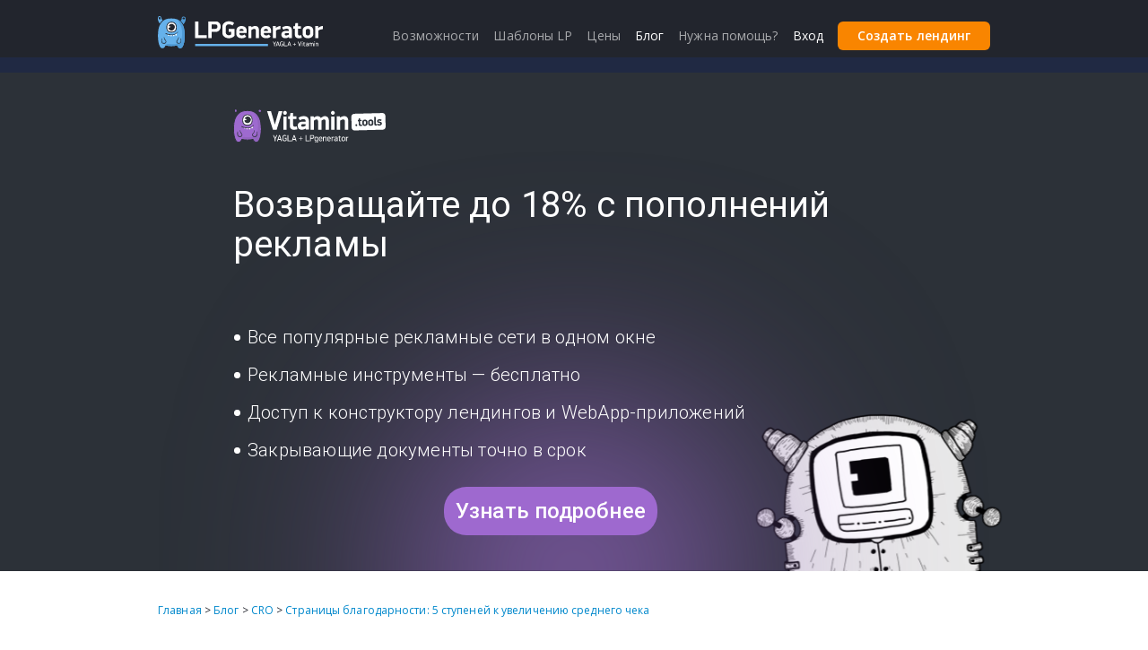

--- FILE ---
content_type: application/javascript; charset=utf-8
request_url: https://static.lpgenerator.ru/media/syntaxhighlighter/scripts/syntaxhighlighter.min.js
body_size: 45308
content:
if(!window.SyntaxHighlighter)var SyntaxHighlighter=function(){var f={defaults:{"class-name":"","first-line":1,"pad-line-numbers":true,highlight:null,"smart-tabs":true,"tab-size":4,gutter:true,toolbar:true,collapse:false,"auto-links":false,light:false,"wrap-lines":true,"html-script":false},config:{useScriptTags:true,clipboardSwf:null,toolbarItemWidth:16,toolbarItemHeight:16,bloggerMode:false,stripBrs:false,tagName:"pre",strings:{expandSource:"\u041f\u043e\u043a\u0430\u0437\u0430\u0442\u044c \u0438\u0441\u0445\u043e\u0434\u043d\u044b\u0439 \u043a\u043e\u0434",
viewSource:"\u043f\u043e\u043a\u0430\u0437\u0430\u0442\u044c \u0447\u0438\u0441\u0442\u044b\u0439 \u0438\u0441\u0445\u043e\u0434\u043d\u0438\u043a \u0432 \u043d\u043e\u0432\u043e\u043c \u043e\u043a\u043d\u0435",copyToClipboard:"\u043a\u043e\u043f\u0438\u0440\u043e\u0432\u0430\u0442\u044c \u0432 \u0431\u0443\u0444\u0435\u0440",copyToClipboardConfirmation:"\u041a\u043e\u0434 \u0441\u043a\u043e\u043f\u0438\u0440\u043e\u0432\u0430\u043d \u0432 \u0431\u0443\u0444\u0435\u0440",print:"\u043f\u0435\u0447\u0430\u0442\u044c \u043a\u043e\u0434\u0430 \u0441 \u0441\u043e\u0445\u0440\u0430\u043d\u0435\u043d\u0438\u0435\u043c \u043f\u043e\u0434\u0441\u0432\u0435\u0442\u043a\u0438",
help:"?",alert:"",noBrush:"Can't find brush for: ",brushNotHtmlScript:"Brush wasn't configured for html-script option: "},debug:false},vars:{discoveredBrushes:null,spaceWidth:null,printFrame:null,highlighters:{}},brushes:{},regexLib:{multiLineCComments:/\/\*[\s\S]*?\*\//gm,singleLineCComments:/\/\/.*$/gm,singleLinePerlComments:/#.*$/gm,doubleQuotedString:/"([^\\"\n]|\\.)*"/g,singleQuotedString:/'([^\\'\n]|\\.)*'/g,multiLineDoubleQuotedString:/"([^\\"]|\\.)*"/g,multiLineSingleQuotedString:/'([^\\']|\\.)*'/g,
xmlComments:/(&lt;|<)!--[\s\S]*?--(&gt;|>)/gm,url:/&lt;\w+:\/\/[\w-.\/?%&=@:;]*&gt;|\w+:\/\/[\w-.\/?%&=@:;]*/g,phpScriptTags:{left:/(&lt;|<)\?=?/g,right:/\?(&gt;|>)/g},aspScriptTags:{left:/(&lt;|<)%=?/g,right:/%(&gt;|>)/g},scriptScriptTags:{left:/(&lt;|<)\s*script.*?(&gt;|>)/gi,right:/(&lt;|<)\/\s*script\s*(&gt;|>)/gi}},toolbar:{create:function(a){var b=document.createElement("DIV"),c=f.toolbar.items;b.className="toolbar";for(var d in c){var e=new c[d](a),g=e.create();a.toolbarCommands[d]=e;if(g!=
null){if(typeof g=="string")g=f.toolbar.createButton(g,a.id,d);g.className+="item "+d;b.appendChild(g)}}return b},createButton:function(a,b,c){var d=document.createElement("a"),e=d.style,g=f.config,j=g.toolbarItemWidth;g=g.toolbarItemHeight;d.href="#"+c;d.title=a;d.highlighterId=b;d.commandName=c;d.innerHTML=a;if(isNaN(j)==false)e.width=j+"px";if(isNaN(g)==false)e.height=g+"px";d.onclick=function(h){try{f.toolbar.executeCommand(this,h||window.event,this.highlighterId,this.commandName)}catch(k){f.utils.alert(k.message)}return false};
return d},executeCommand:function(a,b,c,d,e){c=f.vars.highlighters[c];var g;if(c==null||(g=c.toolbarCommands[d])==null)return null;return g.execute(a,b,e)},items:{expandSource:function(a){this.create=function(){if(a.getParam("collapse")==true)return f.config.strings.expandSource};this.execute=function(b){var c=a.div;b.parentNode.removeChild(b);c.className=c.className.replace("collapsed","")}},copyToClipboard:function(a){var b,c=a.id;this.create=function(){function d(k){var l="";for(var m in k)l+=
"<param name='"+m+"' value='"+k[m]+"'/>";return l}function e(k){var l="";for(var m in k)l+=" "+m+"='"+k[m]+"'";return l}var g=f.config;if(g.clipboardSwf==null)return null;var j={width:g.toolbarItemWidth,height:g.toolbarItemHeight,id:c+"_clipboard",type:"application/x-shockwave-flash",title:f.config.strings.copyToClipboard},h={allowScriptAccess:"always",wmode:"transparent",flashVars:"highlighterId="+c,menu:"false"};g=g.clipboardSwf;j=/msie/i.test(navigator.userAgent)?"<object"+e({classid:"clsid:d27cdb6e-ae6d-11cf-96b8-444553540000",
codebase:"http://download.macromedia.com/pub/shockwave/cabs/flash/swflash.cab#version=9,0,0,0"})+e(j)+">"+d(h)+d({movie:g})+"</object>":"<embed"+e(j)+e(h)+e({src:g})+"/>";b=document.createElement("div");b.innerHTML=j;return b};this.execute=function(d,e,g){switch(g.command){case "get":d=f.utils.unindent(f.utils.fixInputString(a.originalCode).replace(/&lt;/g,"<").replace(/&gt;/g,">").replace(/&amp;/g,"&"));if(window.clipboardData)window.clipboardData.setData("text",d);else return f.utils.unindent(d);
case "ok":f.utils.alert(f.config.strings.copyToClipboardConfirmation);break;case "error":f.utils.alert(g.message);break}}},viewSource:function(a){this.create=function(){return f.config.strings.viewSource};this.execute=function(){var b=f.utils.fixInputString(a.originalCode),c=f.utils.popup("","_blank",750,400,"location=0, resizable=1, menubar=0, scrollbars=1");b=f.utils.unindent(b);c.document.write("<pre>"+b+"</pre>");c.document.close()}},noList:function(a){this.create=function(){return"\u0421\u043a\u0440\u044b\u0442\u044c/\u043f\u043e\u043a\u0430\u0437\u0430\u0442\u044c \u043d\u043e\u043c\u0435\u0440\u0430 \u0441\u0442\u0440\u043e\u043a"};
this.execute=function(){if($(a.lines).hasClass("noList")){var b=a.lines.getElementsByTagName("TR");$("td",this.backupTable).each(function(c){this.parentNode.removeChild(this);b[c].insertBefore(this,b[c].firstChild)})}else{this.backupTable=$("<table/>");$(".number",a.lines).appendTo(this.backupTable)}$(a.lines).toggleClass("noList")}},printSource:function(a){this.create=function(){return f.config.strings.print};this.execute=function(){var b=document.createElement("IFRAME"),c=null;f.vars.printFrame!=
null&&document.body.removeChild(f.vars.printFrame);f.vars.printFrame=b;b.style.cssText="position:absolute;width:0px;height:0px;left:-500px;top:-500px;";document.body.appendChild(b);c=b.contentWindow.document;(function(d,e){for(var g=e.getElementsByTagName("link"),j=0;j<g.length;j++)g[j].rel.toLowerCase()=="stylesheet"&&/shCore\.css$/.test(g[j].href)&&d.write('<link type="text/css" rel="stylesheet" href="'+g[j].href+'"></link>')})(c,window.document);c.write('<div class="'+a.div.className.replace("collapsed",
"")+' printing">'+a.div.innerHTML+"</div>");c.close();b.contentWindow.focus();b.contentWindow.print()}}}},utils:{indexOf:function(a,b,c){for(c=c=Math.max(c||0,0);c<a.length;c++)if(a[c]==b)return c;return-1},guid:function(a){return a+Math.round(Math.random()*1E6).toString()},merge:function(a,b){var c={},d;for(d in a)c[d]=a[d];for(d in b)c[d]=b[d];return c},toBoolean:function(a){switch(a){case "true":return true;case "false":return false}return a},popup:function(a,b,c,d,e){e+=", left="+(screen.width-
c)/2+", top="+(screen.height-d)/2+", width="+c+", height="+d;e=e.replace(/^,/,"");a=window.open(a,b,e);a.focus();return a},addEvent:function(a,b,c){if(a.attachEvent){a["e"+b+c]=c;a[b+c]=function(){a["e"+b+c](window.event)};a.attachEvent("on"+b,a[b+c])}else a.addEventListener(b,c,false)},alert:function(a){alert(f.config.strings.alert+a)},findBrush:function(a){var b=f.vars.discoveredBrushes,c=null;if(b==null){b={};for(var d in f.brushes){c=f.brushes[d].aliases;if(c!=null){f.brushes[d].name=d.toLowerCase();
for(var e=0;e<c.length;e++)b[c[e]]=d}}f.vars.discoveredBrushes=b}return c=f.brushes[b[a]]},eachLine:function(a,b){for(var c=a.split("\n"),d=0;d<c.length;d++)c[d]=b(c[d]);return c.join("\n")},trimFirstAndLastLines:function(a){return a.replace(/^[ ]*[\n]+|[\n]*[ ]*$/g,"")},parseParams:function(a){for(var b,c={},d=new XRegExp("^\\[(?<values>(.*?))\\]$"),e=new XRegExp("(?<name>[\\w-]+)\\s*:\\s*(?<value>[\\w-%#]+|\\[.*?\\]|\".*?\"|'.*?')\\s*;?","g");(b=e.exec(a))!=null;){var g=b.value.replace(/^['"]|['"]$/g,
"");if(g!=null&&d.test(g)){g=d.exec(g);g=g.values.length>0?g.values.split(/\s*,\s*/):[]}c[b.name]=g}return c},decorate:function(a,b){if(a==null||a.length==0||a=="\n")return a;a=a.replace(/</g,"&lt;");a=a.replace(/ {2,}/g,function(c){for(var d="",e=0;e<c.length-1;e++)d+="&nbsp;";return d+" "});if(b!=null)a=f.utils.eachLine(a,function(c){if(c.length==0)return"";var d="";c=c.replace(/^(&nbsp;| )+/,function(e){d=e;return""});if(c.length==0)return d;return d+'<code class="'+b+'">'+c+"</code>"});return a},
padNumber:function(a,b){for(var c=a.toString();c.length<b;)c="0"+c;return c},measureSpace:function(){var a=document.createElement("div"),b;b=0;var c=document.body;b=f.utils.guid("measureSpace");a.innerHTML='<div class="syntaxhighlighter"><div class="lines"><div class="line"><div class="content"><span class="block"><span id="'+b+'">&nbsp;</span></span></div></div></div></div>';c.appendChild(a);b=document.getElementById(b);if(/opera/i.test(navigator.userAgent)){b=window.getComputedStyle(b,null);b=parseInt(b.getPropertyValue("width"))}else b=
b.offsetWidth;c.removeChild(a);return b},processTabs:function(a,b){for(var c="",d=0;d<b;d++)c+=" ";return a.replace(/\t/g,c)},processSmartTabs:function(a,b){a.split("\n");for(var c="",d=0;d<50;d++)c+="                    ";return a=f.utils.eachLine(a,function(e){if(e.indexOf("\t")==-1)return e;for(var g=0;(g=e.indexOf("\t"))!=-1;)e=e.substr(0,g)+c.substr(0,b-g%b)+e.substr(g+1,e.length);return e})},fixInputString:function(a){var b=/<br\s*\/?>|&lt;br\s*\/?&gt;/gi;if(f.config.bloggerMode==true)a=a.replace(b,
"\n");if(f.config.stripBrs==true)a=a.replace(b,"");return a},cleanStringHighlight:function(a){a=a.replace(XRegExp.highlightColorReg,"$1");return a=a.replace(XRegExp.highlightReg,"$1")},trim:function(a){return a.replace(/^\s+|\s+$/g,"")},unindent:function(a){for(var b=f.utils.fixInputString(a).split("\n"),c=/^\s*/,d=1E3,e=0;e<b.length&&d>0;e++){var g=b[e];if(f.utils.trim(g).length!=0){g=c.exec(g);if(g==null)return a;d=Math.min(g[0].length,d)}}if(d>0)for(e=0;e<b.length;e++)b[e]=b[e].substr(d);return b.join("\n")},
matchesSortCallback:function(a,b){if(a.index<b.index)return-1;else if(a.index>b.index)return 1;else if(a.length<b.length)return-1;else if(a.length>b.length)return 1;return 0},getMatches:function(a,b){function c(j,h){return[new f.Match(j[0],j.index,h.css)]}for(var d=null,e=[],g=b.func?b.func:c;(d=b.regex.exec(a))!=null;)e=e.concat(g(d,b));return e},processUrls:function(a){return a.replace(f.regexLib.url,function(b){var c="",d="";if(b.indexOf("&lt;")==0){d="&lt;";b=b.substring(4)}if(b.indexOf("&gt;")==
b.length-4){b=b.substring(0,b.length-4);c="&gt;"}return d+'<a href="'+b+'">'+b+"</a>"+c})},getSyntaxHighlighterScriptTags:function(){for(var a=document.getElementsByTagName("script"),b=[],c=0;c<a.length;c++)a[c].type=="syntaxhighlighter"&&b.push(a[c]);return b},stripCData:function(a){var b=f.utils.trim(a),c=false;if(b.indexOf("<![CDATA[")==0){b=b.substring(9);c=true}if(b.indexOf("]]\>")==b.length-3){b=b.substring(0,b.length-3);c=true}return c?b:a}},highlight:function(a,b){function c(i){for(var n=
[],o=0;o<i.length;o++)n.push(i[o]);return n}var d=b?[b]:c(document.getElementsByTagName(f.config.tagName)),e=null,g=f.config;if(g.useScriptTags)d=d.concat(f.utils.getSyntaxHighlighterScriptTags());if(d.length!==0)for(var j=0;j<d.length;j++){var h=d[j],k=f.utils.parseParams(h.className),l,m;k=f.utils.merge(a,k);l=k.brush;if(l!=null){if(k["html-script"]=="true"||f.defaults["html-script"]==true){e=new f.HtmlScript(l);l="htmlscript"}else if(e=f.utils.findBrush(l)){l=e.name;e=new e}else continue;m=h.innerHTML;
if(g.useScriptTags)m=f.utils.stripCData(m);k["brush-name"]=l;e.highlight(m,k);k=e.div;if(f.config.debug){k=document.createElement("textarea");k.value=e.div.innerHTML;k.style.width="70em";k.style.height="30em"}h.parentNode.replaceChild(k,h)}}},all:function(a){f.utils.addEvent(window,"load",function(){f.highlight(a)})}};f.Match=function(a,b,c){this.value=a;this.index=b;this.length=a.length;this.css=c;this.brushName=null};f.Match.prototype.toString=function(){return this.value};f.HtmlScript=function(a){function b(g,
j){for(var h=0;h<g.length;h++)g[h].index+=j}var c=f.utils.findBrush(a),d,e=new f.brushes.Xml;if(c!=null){d=new c;this.xmlBrush=e;d.htmlScript==null?f.utils.alert(f.config.strings.brushNotHtmlScript+a):e.regexList.push({regex:d.htmlScript.code,func:function(g){for(var j=g.code,h=[],k=d.regexList,l=g.index+g.left.length,m=d.htmlScript,i,n=0;n<k.length;n++){i=f.utils.getMatches(j,k[n]);b(i,l);h=h.concat(i)}if(m.left!=null&&g.left!=null){i=f.utils.getMatches(g.left,m.left);b(i,g.index);h=h.concat(i)}if(m.right!=
null&&g.right!=null){i=f.utils.getMatches(g.right,m.right);b(i,g.index+g[0].lastIndexOf(g.right));h=h.concat(i)}for(g=0;g<h.length;g++)h[g].brushName=c.name;return h}})}};f.HtmlScript.prototype.highlight=function(a,b){this.xmlBrush.highlight(a,b);this.div=this.xmlBrush.div};f.Highlighter=function(){};f.Highlighter.prototype={getParam:function(a,b){var c=this.params[a];return f.utils.toBoolean(c==null?b:c)},create:function(a){return document.createElement(a)},findMatches:function(a,b){var c=[];if(a!=
null)for(var d=0;d<a.length;d++)if(typeof a[d]=="object")c=c.concat(f.utils.getMatches(b,a[d]));return c.sort(f.utils.matchesSortCallback)},removeNestedMatches:function(){for(var a=this.matches,b=0;b<a.length;b++)if(a[b]!==null)for(var c=a[b],d=c.index+c.length,e=b+1;e<a.length&&a[b]!==null;e++){var g=a[e];if(g!==null)if(g.index>d)break;else if(g.index==c.index&&g.length>c.length)this.matches[b]=null;else if(g.index>=c.index&&g.index<d)this.matches[e]=null}},createDisplayLines:function(a){var b=a.split(/\n/g),
c=parseInt(this.getParam("first-line")),d=this.getParam("pad-line-numbers"),e=this.getParam("highlight",[]),g=this.getParam("gutter");a="";if(d==true)d=(c+b.length-1).toString().length;else if(isNaN(d)==true)d=0;for(var j=0;j<b.length;j++){var h=b[j],k=/^(&nbsp;|\s)+/.exec(h),l="alt"+(j%2==0?1:2),m=f.utils.padNumber(c+j,d),i=f.utils.indexOf(e,(c+j).toString())!=-1,n=null;if(k!=null){n=k[0].toString();h=h.substr(n.length)}h=f.utils.trim(h);if(h.length==0)h="&nbsp;";if(i)l+=" highlighted";a+='<div class="line '+
l+'"><table><tr>'+(g?'<td class="number"><code>'+m+"</code></td>":"")+'<td class="content">'+(n!=null?'<code class="spaces">'+n.replace(" ","&nbsp;")+"</code>":"")+h+"</td></tr></table></div>"}return a},processMatches:function(a,b){function c(m){return(m=m?m.brushName||j:j)?m+" ":""}for(var d=0,e="",g=f.utils.decorate,j=this.getParam("brush-name",""),h=0;h<b.length;h++){var k=b[h],l;if(!(k===null||k.length===0)){l=c(k);e+=g(a.substr(d,k.index-d),l+"plain")+g(k.value,l+k.css);d=k.index+k.length}}e+=
g(a.substr(d),c()+"plain");if(!this.params.noUserHighlight){e=e.replace(XRegExp.highlightColorReg,'<span class="highlight-line">$1</span>');e=e.replace(XRegExp.highlightReg,"<u>$1</u>")}return e},postJs:function(a){this.jsFrame[0].contentWindow.postMessage(a,"http://lookatcode.com")},runJs:function(a){var b=this;if(!this.jsFrame){this.jsFrame=$("<iframe class='js-frame' id='js-frame-"+this.id+"' src='http://lookatcode.com/showjs' name='js-frame-"+this.id+"' width='0' height='0'>");this.jsFrame.appendTo(document.body);
this.jsFrame.load(function(){b.postJs(a)})}b.postJs(a)},run:function(){var a=f.utils.fixInputString(this.originalCode).replace(/&lt;/g,"<").replace(/&gt;/g,">").replace(/&amp;/g,"&"),b=this.getParam("brush");if(b=="js"){var c=this;if(window.postMessage)$.cookie("allow_js_run")?this.runJs(a):jConfirm("\u0412\u044b \u0437\u0430\u043f\u0443\u0441\u043a\u0430\u0435\u0442\u0435 javascript-\u043a\u043e\u0434.<br/><br/>\u041d\u0430 \u043d\u0430\u0448\u0435\u043c \u0441\u0430\u0439\u0442\u0435 \u0432\u044b\u043f\u043e\u043b\u043d\u044f\u0435\u043c\u044b\u0439 javascript-\u043a\u043e\u0434 \u043c\u043e\u0436\u043d\u043e \u0441\u0432\u043e\u0431\u043e\u0434\u043d\u043e \u0432\u0441\u0442\u0430\u0432\u043b\u044f\u0442\u044c \u0432 \u043a\u043e\u043c\u043c\u0435\u043d\u0442\u0430\u0440\u0438\u0438, \u043d\u0430 \u0444\u043e\u0440\u0443\u043c \u0438 \u043d\u0435 \u0442\u043e\u043b\u044c\u043a\u043e (<a target='_blank' href='http://javascript.ru/formatting'>\u0447\u0438\u0442\u0430\u0439\u0442\u0435 \u0437\u0434\u0435\u0441\u044c - \u043a\u0430\u043a</a>). <br/><br/> \u041f\u0440\u0438 \u0437\u0430\u043f\u0443\u0441\u043a\u0435 \u043a\u043e\u0434 \u0432\u044b\u043f\u043e\u043b\u043d\u0438\u0442\u0441\u044f \u043d\u0430 \u043e\u0442\u0434\u0435\u043b\u044c\u043d\u043e\u043c \u0434\u043e\u043c\u0435\u043d\u0435. \u041a\u0430\u043a \u043f\u0440\u0430\u0432\u0438\u043b\u043e, \u044d\u0442\u043e \u0431\u0435\u0437\u043e\u043f\u0430\u0441\u043d\u043e, \u043d\u043e \u0432\u0441\u0435 \u0440\u0430\u0432\u043d\u043e \u043b\u0443\u0447\u0448\u0435 \u0441\u043c\u043e\u0442\u0440\u0435\u0442\u044c, \u0447\u0442\u043e \u0437\u0430\u043f\u0443\u0441\u043a\u0430\u0435\u0448\u044c.<br/><br/> \u0417\u0430\u043f\u0443\u0441\u0442\u0438\u0442\u044c javascript? \t\t\t\t",
"\u0412\u043d\u0438\u043c\u0430\u043d\u0438\u0435! \u0417\u0430\u043f\u0443\u0441\u043a javascript.",function(d,e){e&&$.cookie("allow_js_run",1,{expires:3650,path:"/"});d&&c.runJs(a)},"\u0411\u043e\u043b\u044c\u0448\u0435 \u043d\u0435 \u043f\u043e\u043a\u0430\u0437\u044b\u0432\u0430\u0442\u044c \u044d\u0442\u043e \u0441\u043e\u043e\u0431\u0449\u0435\u043d\u0438\u0435 \u043f\u0440\u0438 \u0437\u0430\u043f\u0443\u0441\u043a\u0435 javascript.");else jAlert("\u041d\u0435\u043e\u0431\u0445\u043e\u0434\u0438\u043c\u044b\u0439 \u0444\u0443\u043d\u043a\u0446\u0438\u043e\u043d\u0430\u043b \u043d\u0435 \u043f\u043e\u0434\u0434\u0435\u0440\u0436\u0438\u0432\u0430\u0435\u0442\u0441\u044f \u0432\u0430\u0448\u0438\u043c \u0431\u0440\u0430\u0443\u0437\u0435\u0440\u043e\u043c.<br/><br/> \t\t\t\t\u041e\u0431\u043d\u043e\u0432\u0438\u0442\u0435 \u0432\u0430\u0448 \u0431\u0440\u0430\u0443\u0437\u0435\u0440.<br/><br/> \t\t\t\t\u0412\u0441\u0435 \u0434\u043e\u043b\u0436\u043d\u043e \u0440\u0430\u0431\u043e\u0442\u0430\u0442\u044c \u043e\u043a \u0432 Safari 4/Chrome 3, IE8, Firefox 3.5, Opera 10.5 \u0438 \u0432\u044b\u0448\u0435. \t\t\t\t",
"\u041e\u0431\u043d\u043e\u0432\u0438\u0442\u0435 \u0431\u0440\u0430\u0443\u0437\u0435\u0440")}else if(b=="html"){c=this;$.cookie("allow_html_run")?this.runHtml(a):jConfirm("\u0412\u044b \u043e\u0442\u043a\u0440\u044b\u0432\u0430\u0435\u0442\u0435 HTML-\u043a\u043e\u0434.<br/><br/>\u041d\u0430 \u043d\u0430\u0448\u0435\u043c \u0441\u0430\u0439\u0442\u0435 \u0434\u043e\u0441\u0442\u0443\u043f\u043d\u044b\u0439 \u043a \u043f\u0440\u043e\u0441\u043c\u043e\u0442\u0440\u0443 HTML-\u043a\u043e\u0434 \u043c\u043e\u0436\u043d\u043e \u0441\u0432\u043e\u0431\u043e\u0434\u043d\u043e \u0432\u0441\u0442\u0430\u0432\u043b\u044f\u0442\u044c \u0432 \u043a\u043e\u043c\u043c\u0435\u043d\u0442\u0430\u0440\u0438\u0438, \u043d\u0430 \u0444\u043e\u0440\u0443\u043c \u0438 \u043d\u0435 \u0442\u043e\u043b\u044c\u043a\u043e (<a target='_blank' href='http://javascript.ru/formatting'>\u0447\u0438\u0442\u0430\u0439\u0442\u0435 \u0437\u0434\u0435\u0441\u044c - \u043a\u0430\u043a</a>). <br/><br/> \u041f\u0440\u0438 \u043f\u043e\u043a\u0430\u0437\u0435 HTML \u043e\u0442\u043a\u0440\u043e\u0435\u0442\u0441\u044f \u0432 \u0438\u0444\u0440\u0435\u0439\u043c\u0435 \u043d\u0430 \u043e\u0442\u0434\u0435\u043b\u044c\u043d\u043e\u043c \u0434\u043e\u043c\u0435\u043d\u0435. \u041a\u0430\u043a \u043f\u0440\u0430\u0432\u0438\u043b\u043e, \u044d\u0442\u043e \u0431\u0435\u0437\u043e\u043f\u0430\u0441\u043d\u043e, \u043d\u043e \u0432\u0441\u0435 \u0440\u0430\u0432\u043d\u043e \u043b\u0443\u0447\u0448\u0435 \u0441\u043c\u043e\u0442\u0440\u0435\u0442\u044c, \u0447\u0442\u043e \u043e\u0442\u043a\u0440\u044b\u0432\u0430\u0435\u0448\u044c.<br/><br/> \u041f\u043e\u043a\u0430\u0437\u0430\u0442\u044c HTML? \t\t\t\t",
"\u0412\u043d\u0438\u043c\u0430\u043d\u0438\u0435! \u041f\u0440\u043e\u0441\u043c\u043e\u0442\u0440 HTML.",function(d,e){d&&e&&$.cookie("allow_html_run",1,{expires:3650,path:"/"});d&&c.runHtml(a)},"\u0411\u043e\u043b\u044c\u0448\u0435 \u043d\u0435 \u043f\u043e\u043a\u0430\u0437\u044b\u0432\u0430\u0442\u044c \u044d\u0442\u043e \u0441\u043e\u043e\u0431\u0449\u0435\u043d\u0438\u0435 \u043f\u0440\u0438 \u043f\u043e\u043a\u0430\u0437\u0435 HTML.")}},getIframeDocument:function(a){if(a.contentDocument)return a.contentDocument;
if(a.contentWindow)return a.contentWindow.document;return a.document},runHtml:function(a){function b(e){var g=$(window).scrollTop(),j=g+$(window).height(),h=e.offset().top;e=h+e.height();return h>g&&h<j||e>g&&e<j}var c=this.iframe;if(!this.iframe){var d=this.params.width?Math.min(this.params.width,650):parseInt(this.div.offsetWidth)-40;this.iframe=c=$("<iframe class='src-frame' id='src-frame-"+this.id+"' name='src-frame-"+this.id+"' width='"+d+"'>");c.width(d+"px");this.params.height&&c.height(Math.min(this.params.height,
2E3)+"px");$(this.div).append(c).show();b(c)||c[0].scrollIntoView(false)}c=$('<form action="http://lookatcode.com/showhtml" enctype="application/x-www-form-urlencoded" target="src-frame-'+this.id+'" method="POST"><textarea name="code"></textarea></form>').appendTo(document.body);window.console&&console.log(a);$("textarea",c).val(a);c.submit().remove()},highlight:function(a,b){var c=f.vars,d;this.params={};this.bar=this.code=this.lines=this.div=null;this.toolbarCommands={};this.id=f.utils.guid("highlighter_");
c.highlighters[this.id]=this;if(a===null)a="";this.params=f.utils.merge(f.defaults,b||{});if(this.getParam("light")==true)this.params.toolbar=this.params.gutter=false;this.div=c=this.create("DIV");this.lines=this.create("DIV");this.lines.className="lines";className="syntaxhighlighter";c.id=this.id;if(this.getParam("collapse"))className+=" collapsed";if(this.getParam("gutter")==false)className+=" nogutter";if(this.getParam("wrap-lines")==false)this.lines.className+=" no-wrap";className+=" "+this.getParam("class-name");
className+=" "+this.getParam("brush-name");c.className=className;this.originalCode=a;this.originalCode=f.utils.cleanStringHighlight(this.originalCode);this.code=f.utils.trimFirstAndLastLines(a).replace(/\r/g," ");if(!this.params.noUserHighlight){d=this.code.split("\n");for(var e=false,g=[],j=[],h=0;h<d.length;h++){var k=d[h];if(k.match(/^\s*\*!\*\s*$/))e=true;else if(k.match(/^\s*\*\/!\*\s*$/))e=false;else{j.push(k);e&&g.push(h)}}this.params.highlight=g;this.code=j.join("\n")}d=this.getParam("tab-size");
this.code=this.getParam("smart-tabs")==true?f.utils.processSmartTabs(this.code,d):f.utils.processTabs(this.code,d);this.code=f.utils.unindent(this.code);if(b.run&&(b.brush=="js"||b.brush=="html")){var l=document.createElement("div");l.className="run-toolbar";d=document.createElement("input");d.type="button";if(b.brush=="js"){d.className="run-button";d.value="\u0417\u0430\u043f\u0443\u0441\u0442\u0438\u0442\u044c!"}else{d.className="show-button";d.value="\u041f\u043e\u0441\u043c\u043e\u0442\u0440\u0435\u0442\u044c!"}l.appendChild(d);
var m=this;d.onclick=function(){m.run();return false}}if(this.getParam("toolbar")){this.bar=this.create("DIV");this.bar.className="bar";this.bar.appendChild(f.toolbar.create(this));c.appendChild(this.bar);var i=this.bar,n=function(){i.className=i.className.replace(/\s*show/,"")};$(c).bind("mouseenter",function(){n();i.className+=" show"}).bind("mouseleave",function(){n()})}c.appendChild(this.lines);this.matches=this.findMatches(this.regexList,this.code);this.removeNestedMatches();a=this.processMatches(this.code,
this.matches);a=this.createDisplayLines(f.utils.trim(a));if(this.getParam("auto-links"))a=f.utils.processUrls(a);this.lines.innerHTML=a;l&&this.lines.insertBefore(l,this.lines.firstChild)},getKeywords:function(a){a=a.replace(/^\s+|\s+$/g,"").replace(/\s+/g,"|");return"\\b(?:"+a+")\\b"},forHtmlScript:function(a){this.htmlScript={left:{regex:a.left,css:"script"},right:{regex:a.right,css:"script"},code:new XRegExp("(?<left>"+a.left.source+")(?<code>[sS]*?)(?<right>"+a.right.source+")","sgi")}}};return f}();
window.XRegExp||function(){var f={exec:RegExp.prototype.exec,match:String.prototype.match,replace:String.prototype.replace,split:String.prototype.split},a={part:/(?:[^\\([#\s.]+|\\(?!k<[\w$]+>|[pP]{[^}]+})[\S\s]?|\((?=\?(?!#|<[\w$]+>)))+|(\()(?:\?(?:(#)[^)]*\)|<([$\w]+)>))?|\\(?:k<([\w$]+)>|[pP]{([^}]+)})|(\[\^?)|([\S\s])/g,replaceVar:/(?:[^$]+|\$(?![1-9$&`']|{[$\w]+}))+|\$(?:([1-9]\d*|[$&`'])|{([$\w]+)})/g,extended:/^(?:\s+|#.*)+/,quantifier:/^(?:[?*+]|{\d+(?:,\d*)?})/,classLeft:/&&\[\^?/g,classRight:/]/g},
b=/()??/.exec("")[1]!==undefined,c={};XRegExp=function(d,e){if(d instanceof RegExp){if(e!==undefined)throw TypeError("can't supply flags when constructing one RegExp from another");return d.addFlags()}e=e||"";var g=e.indexOf("s")>-1,j=e.indexOf("x")>-1,h=false,k=[],l=[],m=a.part,i,n;for(m.lastIndex=0;i=f.exec.call(m,d);)if(i[2])a.quantifier.test(d.slice(m.lastIndex))||l.push("(?:)");else if(i[1]){k.push(i[3]||null);if(i[3])h=true;l.push("(")}else if(i[4]){a:{for(n=0;n<k.length;n++)if(k[n]===i[4]){n=
n;break a}n=-1}l.push(n>-1?"\\"+(n+1)+(isNaN(d.charAt(m.lastIndex))?"":"(?:)"):i[0])}else if(i[5])l.push(c.unicode?c.unicode.get(i[5],i[0].charAt(1)==="P"):i[0]);else if(i[6])if(d.charAt(m.lastIndex)==="]"){l.push(i[6]==="["?"(?!)":"[\\S\\s]");m.lastIndex++}else{n=XRegExp.matchRecursive("&&"+d.slice(i.index),a.classLeft,a.classRight,"",{escapeChar:"\\"})[0];l.push(i[6]+n+"]");m.lastIndex+=n.length+1}else if(i[7])if(g&&i[7]===".")l.push("[\\S\\s]");else if(j&&a.extended.test(i[7])){i=f.exec.call(a.extended,
d.slice(m.lastIndex-1))[0].length;a.quantifier.test(d.slice(m.lastIndex-1+i))||l.push("(?:)");m.lastIndex+=i-1}else l.push(i[7]);else l.push(i[0]);g=RegExp(l.join(""),f.replace.call(e,/[sx]+/g,""));g._x={source:d,captureNames:h?k:null};return g};XRegExp.addPlugin=function(d,e){c[d]=e};RegExp.prototype.exec=function(d){var e=f.exec.call(this,d),g;if(e){if(b&&e.length>1){d=new RegExp("^"+this.source+"$(?!\\s)",this.getNativeFlags());f.replace.call(e[0],d,function(){for(g=1;g<arguments.length-2;g++)if(arguments[g]===
undefined)e[g]=undefined})}if(this._x&&this._x.captureNames)for(g=1;g<e.length;g++)if(d=this._x.captureNames[g-1])e[d]=e[g];this.global&&this.lastIndex>e.index+e[0].length&&this.lastIndex--}return e}}();RegExp.prototype.getNativeFlags=function(){return(this.global?"g":"")+(this.ignoreCase?"i":"")+(this.multiline?"m":"")+(this.extended?"x":"")+(this.sticky?"y":"")};
RegExp.prototype.addFlags=function(f){f=new XRegExp(this.source,(f||"")+this.getNativeFlags());if(this._x)f._x={source:this._x.source,captureNames:this._x.captureNames?this._x.captureNames.slice(0):null};return f};RegExp.prototype.call=function(f,a){return this.exec(a)};RegExp.prototype.apply=function(f,a){return this.exec(a[0])};XRegExp.cache=function(f,a){var b="/"+f+"/"+(a||"");return XRegExp.cache[b]||(XRegExp.cache[b]=new XRegExp(f,a))};
XRegExp.escape=function(f){return f.replace(/[-[\]{}()*+?.\\^$|,#\s]/g,"\\$&")};
XRegExp.matchRecursive=function(f,a,b,c,d){d=d||{};var e=d.escapeChar;d=d.valueNames;c=c||"";var g=c.indexOf("g")>-1,j=c.indexOf("i")>-1,h=c.indexOf("m")>-1,k=c.indexOf("y")>-1;c=c.replace(/y/g,"");a=a instanceof RegExp?a.global?a:a.addFlags("g"):new XRegExp(a,"g"+c);b=b instanceof RegExp?b.global?b:b.addFlags("g"):new XRegExp(b,"g"+c);c=[];var l=0,m=0,i=0,n=0,o,p,q;if(e){if(e.length>1)throw SyntaxError("can't supply more than one escape character");if(h)throw TypeError("can't supply escape character when using the multiline flag");
q=XRegExp.escape(e);q=new RegExp("^(?:"+q+"[\\S\\s]|(?:(?!"+a.source+"|"+b.source+")[^"+q+"])+)+",j?"i":"")}for(;;){a.lastIndex=b.lastIndex=i+(e?(q.exec(f.slice(i))||[""])[0].length:0);j=a.exec(f);h=b.exec(f);if(j&&h)if(j.index<=h.index)h=null;else j=null;if(j||h){m=(j||h).index;i=(j?a:b).lastIndex}else if(!l)break;if(k&&!l&&m>n)break;if(j){if(!l++){o=m;p=i}}else if(h&&l){if(!--l){if(d){d[0]&&o>n&&c.push([d[0],f.slice(n,o),n,o]);d[1]&&c.push([d[1],f.slice(o,p),o,p]);d[2]&&c.push([d[2],f.slice(p,m),
p,m]);d[3]&&c.push([d[3],f.slice(m,i),m,i])}else c.push(f.slice(p,m));n=i;if(!g)break}}else{a.lastIndex=b.lastIndex=0;throw Error("subject data contains unbalanced delimiters");}m===i&&i++}g&&!k&&d&&d[0]&&f.length>n&&c.push([d[0],f.slice(n),n,f.length]);a.lastIndex=b.lastIndex=0;return c};XRegExp.highlightColorReg=/\*!c\*\s*([\s\S]*?)\s*\*\/!c\*/gim;XRegExp.highlightReg=/\*\!\*\s*([\s\S]*?)\s*\*\/!\*/gim;SyntaxHighlighter.brushes.CSS=function(){this.regexList=[{regex:SyntaxHighlighter.regexLib.multiLineCComments,css:"comments"},{regex:SyntaxHighlighter.regexLib.doubleQuotedString,css:"string"},{regex:SyntaxHighlighter.regexLib.singleQuotedString,css:"string"},{regex:/\#[a-fA-F0-9]{3,6}/g,css:"value"},{regex:/(-?\d+)(\.\d+)?(px|em|pt|\:|\%|)/g,css:"value"},{regex:/!important/g,css:"color3"},{regex:new RegExp("\\b([a-z_]|)"+"ascent azimuth background-attachment background-color background-image background-position background-repeat background baseline bbox border-collapse border-color border-spacing border-style border-top border-right border-bottom border-left border-top-color border-right-color border-bottom-color border-left-color border-top-style border-right-style border-bottom-style border-left-style border-top-width border-right-width border-bottom-width border-left-width border-width border bottom cap-height caption-side centerline clear clip color content counter-increment counter-reset cue-after cue-before cue cursor definition-src descent direction display elevation empty-cells float font-size-adjust font-family font-size font-stretch font-style font-variant font-weight font height left letter-spacing line-height list-style-image list-style-position list-style-type list-style margin-top margin-right margin-bottom margin-left margin marker-offset marks mathline max-height max-width min-height min-width orphans outline-color outline-style outline-width outline overflow padding-top padding-right padding-bottom padding-left padding page page-break-after page-break-before page-break-inside pause pause-after pause-before pitch pitch-range play-during position quotes right richness size slope src speak-header speak-numeral speak-punctuation speak speech-rate stemh stemv stress table-layout text-align top text-decoration text-indent text-shadow text-transform unicode-bidi unicode-range units-per-em vertical-align visibility voice-family volume white-space widows width widths word-spacing x-height z-index".replace(/ /g,
"(?=:)\\b|\\b([a-z_\\*]|\\*|)")+"(?=:)\\b","gm"),css:"keyword"},{regex:new RegExp("\\b"+"above absolute all always aqua armenian attr aural auto avoid baseline behind below bidi-override black blink block blue bold bolder both bottom braille capitalize caption center center-left center-right circle close-quote code collapse compact condensed continuous counter counters crop cross crosshair cursive dashed decimal decimal-leading-zero default digits disc dotted double embed embossed e-resize expanded extra-condensed extra-expanded fantasy far-left far-right fast faster fixed format fuchsia gray green groove handheld hebrew help hidden hide high higher icon inline-table inline inset inside invert italic justify landscape large larger left-side left leftwards level lighter lime line-through list-item local loud lower-alpha lowercase lower-greek lower-latin lower-roman lower low ltr marker maroon medium message-box middle mix move narrower navy ne-resize no-close-quote none no-open-quote no-repeat normal nowrap n-resize nw-resize oblique olive once open-quote outset outside overline pointer portrait pre print projection purple red relative repeat repeat-x repeat-y rgb ridge right right-side rightwards rtl run-in screen scroll semi-condensed semi-expanded separate se-resize show silent silver slower slow small small-caps small-caption smaller soft solid speech spell-out square s-resize static status-bar sub super sw-resize table-caption table-cell table-column table-column-group table-footer-group table-header-group table-row table-row-group teal text-bottom text-top thick thin top transparent tty tv ultra-condensed ultra-expanded underline upper-alpha uppercase upper-latin upper-roman url visible wait white wider w-resize x-fast x-high x-large x-loud x-low x-slow x-small x-soft xx-large xx-small yellow".replace(/ /g,
"(?!-)(?!:)\\b|\\b()")+":\\b","g"),css:"value"},{regex:new RegExp(this.getKeywords("[mM]onospace [tT]ahoma [vV]erdana [aA]rial [hH]elvetica [sS]ans-serif [sS]erif [cC]ourier mono sans serif"),"g"),css:"color1"}];this.forHtmlScript({left:/(&lt;|<)\s*style.*?(&gt;|>)/gi,right:/(&lt;|<)\/\s*style\s*(&gt;|>)/gi})};SyntaxHighlighter.brushes.CSS.prototype=new SyntaxHighlighter.Highlighter;SyntaxHighlighter.brushes.CSS.aliases=["css"];SyntaxHighlighter.brushes.Java=function(){this.regexList=[{regex:SyntaxHighlighter.regexLib.singleLineCComments,css:"comments"},{regex:/\/\*([^\*][\s\S]*)?\*\//gm,css:"comments"},{regex:/\/\*(?!\*\/)\*[\s\S]*?\*\//gm,css:"preprocessor"},{regex:SyntaxHighlighter.regexLib.doubleQuotedString,css:"string"},{regex:SyntaxHighlighter.regexLib.singleQuotedString,css:"string"},{regex:/\b([\d]+(\.[\d]+)?|0x[a-f0-9]+)\b/gi,css:"value"},{regex:/(?!\@interface\b)\@[\$\w]+\b/g,css:"color1"},{regex:/\@interface\b/g,
css:"color2"},{regex:new RegExp(this.getKeywords("abstract assert boolean break byte case catch char class const continue default do double else enum extends false final finally float for goto if implements import instanceof int interface long native new null package private protected public return short static strictfp super switch synchronized this throw throws true transient try void volatile while"),"gm"),css:"keyword"}];this.forHtmlScript({left:/(&lt;|<)%[@!=]?/g,right:/%(&gt;|>)/g})};
SyntaxHighlighter.brushes.Java.prototype=new SyntaxHighlighter.Highlighter;SyntaxHighlighter.brushes.Java.aliases=["java"];SyntaxHighlighter.brushes.JScript=function(){this.regexList=[{regex:SyntaxHighlighter.regexLib.singleLineCComments,css:"comments"},{regex:SyntaxHighlighter.regexLib.multiLineCComments,css:"comments"},{regex:SyntaxHighlighter.regexLib.doubleQuotedString,css:"string"},{regex:SyntaxHighlighter.regexLib.singleQuotedString,css:"string"},{regex:/\s*#.*/gm,css:"preprocessor"},{regex:new RegExp(this.getKeywords("break case catch continue default delete do else false  for function if in instanceof new null return super switch this throw true finally try typeof var while with"),
"gm"),css:"keyword"}];this.forHtmlScript(SyntaxHighlighter.regexLib.scriptScriptTags)};SyntaxHighlighter.brushes.JScript.prototype=new SyntaxHighlighter.Highlighter;SyntaxHighlighter.brushes.JScript.aliases=["js","as"];SyntaxHighlighter.brushes.Php=function(){this.regexList=[{regex:SyntaxHighlighter.regexLib.singleLineCComments,css:"comments"},{regex:SyntaxHighlighter.regexLib.multiLineCComments,css:"comments"},{regex:SyntaxHighlighter.regexLib.doubleQuotedString,css:"string"},{regex:SyntaxHighlighter.regexLib.singleQuotedString,css:"string"},{regex:/\$\w+/g,css:"variable"},{regex:new RegExp(this.getKeywords("abs acos acosh addcslashes addslashes array_change_key_case array_chunk array_combine array_count_values array_diff array_diff_assoc array_diff_key array_diff_uassoc array_diff_ukey array_fill array_filter array_flip array_intersect array_intersect_assoc array_intersect_key array_intersect_uassoc array_intersect_ukey array_key_exists array_keys array_map array_merge array_merge_recursive array_multisort array_pad array_pop array_product array_push array_rand array_reduce array_reverse array_search array_shift array_slice array_splice array_sum array_udiff array_udiff_assoc array_udiff_uassoc array_uintersect array_uintersect_assoc array_uintersect_uassoc array_unique array_unshift array_values array_walk array_walk_recursive atan atan2 atanh base64_decode base64_encode base_convert basename bcadd bccomp bcdiv bcmod bcmul bindec bindtextdomain bzclose bzcompress bzdecompress bzerrno bzerror bzerrstr bzflush bzopen bzread bzwrite ceil chdir checkdate checkdnsrr chgrp chmod chop chown chr chroot chunk_split class_exists closedir closelog copy cos cosh count count_chars date decbin dechex decoct deg2rad delete ebcdic2ascii echo empty end ereg ereg_replace eregi eregi_replace error_log error_reporting escapeshellarg escapeshellcmd eval exec exit exp explode extension_loaded feof fflush fgetc fgetcsv fgets fgetss file_exists file_get_contents file_put_contents fileatime filectime filegroup fileinode filemtime fileowner fileperms filesize filetype floatval flock floor flush fmod fnmatch fopen fpassthru fprintf fputcsv fputs fread fscanf fseek fsockopen fstat ftell ftok getallheaders getcwd getdate getenv gethostbyaddr gethostbyname gethostbynamel getimagesize getlastmod getmxrr getmygid getmyinode getmypid getmyuid getopt getprotobyname getprotobynumber getrandmax getrusage getservbyname getservbyport gettext gettimeofday gettype glob gmdate gmmktime ini_alter ini_get ini_get_all ini_restore ini_set interface_exists intval ip2long is_a is_array is_bool is_callable is_dir is_double is_executable is_file is_finite is_float is_infinite is_int is_integer is_link is_long is_nan is_null is_numeric is_object is_readable is_real is_resource is_scalar is_soap_fault is_string is_subclass_of is_uploaded_file is_writable is_writeable mkdir mktime nl2br parse_ini_file parse_str parse_url passthru pathinfo readlink realpath rewind rewinddir rmdir round str_ireplace str_pad str_repeat str_replace str_rot13 str_shuffle str_split str_word_count strcasecmp strchr strcmp strcoll strcspn strftime strip_tags stripcslashes stripos stripslashes stristr strlen strnatcasecmp strnatcmp strncasecmp strncmp strpbrk strpos strptime strrchr strrev strripos strrpos strspn strstr strtok strtolower strtotime strtoupper strtr strval substr substr_compare"),
"gmi"),css:"functions"},{regex:new RegExp(this.getKeywords("__FILE__ __LINE__ __METHOD__ __FUNCTION__ __CLASS__"),"gmi"),css:"constants"},{regex:new RegExp(this.getKeywords("and or xor array as break case cfunction class const continue declare default die do else elseif enddeclare endfor endforeach endif endswitch endwhile extends for foreach function include include_once global if new old_function return static switch use require require_once var while abstract interface public implements extends private protected throw"),
"gm"),css:"keyword"}];this.forHtmlScript(SyntaxHighlighter.regexLib.phpScriptTags)};SyntaxHighlighter.brushes.Php.prototype=new SyntaxHighlighter.Highlighter;SyntaxHighlighter.brushes.Php.aliases=["php"];SyntaxHighlighter.brushes.Plain=function(){};SyntaxHighlighter.brushes.Plain.prototype=new SyntaxHighlighter.Highlighter;SyntaxHighlighter.brushes.Plain.aliases=["txt","text"];SyntaxHighlighter.brushes.Python=function(){this.regexList=[{regex:SyntaxHighlighter.regexLib.singleLinePerlComments,css:"comments"},{regex:/^\s*@\w+/gm,css:"decorator"},{regex:/(['\"]{3})([^\1])*?\1/gm,css:"comments"},{regex:/"(?!")(?:\.|\\\"|[^\""\n])*"/gm,css:"string"},{regex:/'(?!')(?:\.|(\\\')|[^\''\n])*'/gm,css:"string"},{regex:/\+|\-|\*|\/|\%|=|==/gm,css:"keyword"},{regex:/\b\d+\.?\w*/g,css:"value"},{regex:new RegExp(this.getKeywords("__import__ abs all any apply basestring bin bool buffer callable chr classmethod cmp coerce compile complex delattr dict dir divmod enumerate eval execfile file filter float format frozenset getattr globals hasattr hash help hex id input int intern isinstance issubclass iter len list locals long map max min next object oct open ord pow print property range raw_input reduce reload repr reversed round set setattr slice sorted staticmethod str sum super tuple type type unichr unicode vars xrange zip"),
"gmi"),css:"functions"},{regex:new RegExp(this.getKeywords("and assert break class continue def del elif else except exec finally for from global if import in is lambda not or pass print raise return try yield while"),"gm"),css:"keyword"},{regex:new RegExp(this.getKeywords("None True False self cls class_"),"gm"),css:"color1"}];this.forHtmlScript(SyntaxHighlighter.regexLib.aspScriptTags)};SyntaxHighlighter.brushes.Python.prototype=new SyntaxHighlighter.Highlighter;
SyntaxHighlighter.brushes.Python.aliases=["py","python"];SyntaxHighlighter.brushes.Xml=function(){this.regexList=[{regex:new XRegExp("(\\&lt;|<)\\!\\[[\\w\\s]*?\\[(.|\\s)*?\\]\\](\\&gt;|>)","gm"),css:"color2"},{regex:SyntaxHighlighter.regexLib.xmlComments,css:"comments"},{regex:new XRegExp("(&lt;|<)[\\s\\/\\?]*(\\w+)(?<attributes>.*?)[\\s\\/\\?]*(&gt;|>)","sg"),func:function(f){var a=SyntaxHighlighter.Match,b=f[0],c=(new XRegExp("(&lt;|<)[\\s\\/\\?]*(?<name>[:\\w-\\.]+)","xg")).exec(b),d=[];if(f.attributes!=null)for(var e,g=new XRegExp("(?<name> [\\w:\\-\\.]+)\\s*=\\s*(?<value> \".*?\"|'.*?'|\\w+)",
"xg");(e=g.exec(b))!=null;){d.push(new a(e.name,f.index+e.index,"color1"));d.push(new a(e.value,f.index+e.index+e[0].indexOf(e.value),"string"))}c!=null&&d.push(new a(c.name,f.index+c[0].indexOf(c.name),"keyword"));return d}}]};SyntaxHighlighter.brushes.Xml.prototype=new SyntaxHighlighter.Highlighter;SyntaxHighlighter.brushes.Xml.aliases=["xml","xslt","html"];SyntaxHighlighter.brushes.Ruby=function(){this.regexList=[{regex:SyntaxHighlighter.regexLib.singleLinePerlComments,css:"comments"},{regex:SyntaxHighlighter.regexLib.doubleQuotedString,css:"string"},{regex:SyntaxHighlighter.regexLib.singleQuotedString,css:"string"},{regex:/\b[A-Z0-9_]+\b/g,css:"constants"},{regex:/:[a-z][A-Za-z0-9_]*/g,css:"color2"},{regex:/(\$|@@|@)\w+/g,css:"variable bold"},{regex:new RegExp(this.getKeywords("alias and BEGIN begin break case class def define_method defined do each else elsif END end ensure false for if in module new next nil not or raise redo rescue retry return self super then throw true undef unless until when while yield"),
"gm"),css:"keyword"},{regex:new RegExp(this.getKeywords("Array Bignum Binding Class Continuation Dir Exception FalseClass File::Stat File Fixnum Fload Hash Integer IO MatchData Method Module NilClass Numeric Object Proc Range Regexp String Struct::TMS Symbol ThreadGroup Thread Time TrueClass"),"gm"),css:"color1"}];this.forHtmlScript(SyntaxHighlighter.regexLib.aspScriptTags)};SyntaxHighlighter.brushes.Ruby.prototype=new SyntaxHighlighter.Highlighter;
SyntaxHighlighter.brushes.Ruby.aliases=["ruby","rails","ror","rb"];/*

 This file is part of SyntaxHighlighter.

 SyntaxHighlighter is free software: you can redistribute it and/or modify
 it under the terms of the GNU Lesser General Public License as published by
 the Free Software Foundation, either version 3 of the License, or
 (at your option) any later version.

 SyntaxHighlighter is distributed in the hope that it will be useful,
 but WITHOUT ANY WARRANTY; without even the implied warranty of
 MERCHANTABILITY or FITNESS FOR A PARTICULAR PURPOSE.  See the
 GNU General Public License for more details.

 You should have received a copy of the GNU General Public License
 along with SyntaxHighlighter.  If not, see <http://www.gnu.org/copyleft/lesser.html>.
*/
SyntaxHighlighter.brushes.Erlang=function(){this.regexList=[{regex:new RegExp("[A-Z][A-Za-z0-9_]+","g"),css:"constants"},{regex:new RegExp("\\%.+","gm"),css:"comments"},{regex:new RegExp("\\?[A-Za-z0-9_]+","g"),css:"preprocessor"},{regex:new RegExp("[a-z0-9_]+:[a-z0-9_]+","g"),css:"functions"},{regex:SyntaxHighlighter.regexLib.doubleQuotedString,css:"string"},{regex:SyntaxHighlighter.regexLib.singleQuotedString,css:"string"},{regex:new RegExp(this.getKeywords("after and andalso band begin bnot bor bsl bsr bxor case catch cond div end fun if let not of or orelse query receive rem try when xor module export import define"),
"gm"),css:"keyword"}]};SyntaxHighlighter.brushes.Erlang.prototype=new SyntaxHighlighter.Highlighter;SyntaxHighlighter.brushes.Erlang.aliases=["erl","erlang"];/*

 This file is part of SyntaxHighlighter.

 SyntaxHighlighter is free software: you can redistribute it and/or modify
 it under the terms of the GNU Lesser General Public License as published by
 the Free Software Foundation, either version 3 of the License, or
 (at your option) any later version.

 SyntaxHighlighter is distributed in the hope that it will be useful,
 but WITHOUT ANY WARRANTY; without even the implied warranty of
 MERCHANTABILITY or FITNESS FOR A PARTICULAR PURPOSE.  See the
 GNU General Public License for more details.

 You should have received a copy of the GNU General Public License
 along with SyntaxHighlighter.  If not, see <http://www.gnu.org/copyleft/lesser.html>.
*/
SyntaxHighlighter.brushes.AS3=function(){this.regexList=[{regex:SyntaxHighlighter.regexLib.singleLineCComments,css:"comments"},{regex:SyntaxHighlighter.regexLib.multiLineCComments,css:"comments"},{regex:SyntaxHighlighter.regexLib.doubleQuotedString,css:"string"},{regex:SyntaxHighlighter.regexLib.singleQuotedString,css:"string"},{regex:/\b([\d]+(\.[\d]+)?|0x[a-f0-9]+)\b/gi,css:"value"},{regex:new RegExp(this.getKeywords("class interface function package"),"gm"),css:"color3"},{regex:new RegExp(this.getKeywords("-Infinity ...rest Array as AS3 Boolean break case catch const continue Date decodeURI decodeURIComponent default delete do dynamic each else encodeURI encodeURIComponent escape extends false final finally flash_proxy for get if implements import in include Infinity instanceof int internal is isFinite isNaN isXMLName label namespace NaN native new null Null Number Object object_proxy override parseFloat parseInt private protected public return set static String super switch this throw true try typeof uint undefined unescape use void while with"),
"gm"),css:"keyword"},{regex:new RegExp("var","gm"),css:"variable"},{regex:new RegExp("trace","gm"),css:"color1"}];this.forHtmlScript(SyntaxHighlighter.regexLib.scriptScriptTags)};SyntaxHighlighter.brushes.AS3.prototype=new SyntaxHighlighter.Highlighter;SyntaxHighlighter.brushes.AS3.aliases=["actionscript","as"];
